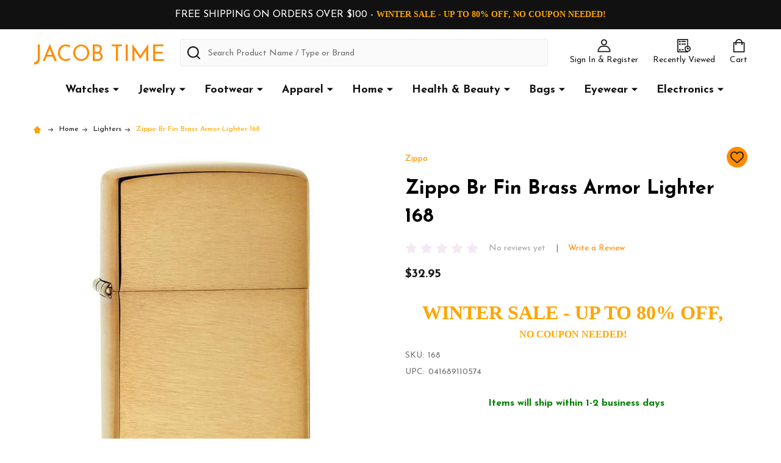

--- FILE ---
content_type: text/html; charset=utf-8
request_url: https://www.google.com/recaptcha/api2/anchor?ar=1&k=6LeREyMgAAAAAKBUVM-SXaTeCs8MP-D9b7waqOHY&co=aHR0cHM6Ly93d3cuamFjb2J0aW1lLmNvbTo0NDM.&hl=en&v=PoyoqOPhxBO7pBk68S4YbpHZ&size=normal&anchor-ms=20000&execute-ms=30000&cb=u578m9sri9vt
body_size: 49263
content:
<!DOCTYPE HTML><html dir="ltr" lang="en"><head><meta http-equiv="Content-Type" content="text/html; charset=UTF-8">
<meta http-equiv="X-UA-Compatible" content="IE=edge">
<title>reCAPTCHA</title>
<style type="text/css">
/* cyrillic-ext */
@font-face {
  font-family: 'Roboto';
  font-style: normal;
  font-weight: 400;
  font-stretch: 100%;
  src: url(//fonts.gstatic.com/s/roboto/v48/KFO7CnqEu92Fr1ME7kSn66aGLdTylUAMa3GUBHMdazTgWw.woff2) format('woff2');
  unicode-range: U+0460-052F, U+1C80-1C8A, U+20B4, U+2DE0-2DFF, U+A640-A69F, U+FE2E-FE2F;
}
/* cyrillic */
@font-face {
  font-family: 'Roboto';
  font-style: normal;
  font-weight: 400;
  font-stretch: 100%;
  src: url(//fonts.gstatic.com/s/roboto/v48/KFO7CnqEu92Fr1ME7kSn66aGLdTylUAMa3iUBHMdazTgWw.woff2) format('woff2');
  unicode-range: U+0301, U+0400-045F, U+0490-0491, U+04B0-04B1, U+2116;
}
/* greek-ext */
@font-face {
  font-family: 'Roboto';
  font-style: normal;
  font-weight: 400;
  font-stretch: 100%;
  src: url(//fonts.gstatic.com/s/roboto/v48/KFO7CnqEu92Fr1ME7kSn66aGLdTylUAMa3CUBHMdazTgWw.woff2) format('woff2');
  unicode-range: U+1F00-1FFF;
}
/* greek */
@font-face {
  font-family: 'Roboto';
  font-style: normal;
  font-weight: 400;
  font-stretch: 100%;
  src: url(//fonts.gstatic.com/s/roboto/v48/KFO7CnqEu92Fr1ME7kSn66aGLdTylUAMa3-UBHMdazTgWw.woff2) format('woff2');
  unicode-range: U+0370-0377, U+037A-037F, U+0384-038A, U+038C, U+038E-03A1, U+03A3-03FF;
}
/* math */
@font-face {
  font-family: 'Roboto';
  font-style: normal;
  font-weight: 400;
  font-stretch: 100%;
  src: url(//fonts.gstatic.com/s/roboto/v48/KFO7CnqEu92Fr1ME7kSn66aGLdTylUAMawCUBHMdazTgWw.woff2) format('woff2');
  unicode-range: U+0302-0303, U+0305, U+0307-0308, U+0310, U+0312, U+0315, U+031A, U+0326-0327, U+032C, U+032F-0330, U+0332-0333, U+0338, U+033A, U+0346, U+034D, U+0391-03A1, U+03A3-03A9, U+03B1-03C9, U+03D1, U+03D5-03D6, U+03F0-03F1, U+03F4-03F5, U+2016-2017, U+2034-2038, U+203C, U+2040, U+2043, U+2047, U+2050, U+2057, U+205F, U+2070-2071, U+2074-208E, U+2090-209C, U+20D0-20DC, U+20E1, U+20E5-20EF, U+2100-2112, U+2114-2115, U+2117-2121, U+2123-214F, U+2190, U+2192, U+2194-21AE, U+21B0-21E5, U+21F1-21F2, U+21F4-2211, U+2213-2214, U+2216-22FF, U+2308-230B, U+2310, U+2319, U+231C-2321, U+2336-237A, U+237C, U+2395, U+239B-23B7, U+23D0, U+23DC-23E1, U+2474-2475, U+25AF, U+25B3, U+25B7, U+25BD, U+25C1, U+25CA, U+25CC, U+25FB, U+266D-266F, U+27C0-27FF, U+2900-2AFF, U+2B0E-2B11, U+2B30-2B4C, U+2BFE, U+3030, U+FF5B, U+FF5D, U+1D400-1D7FF, U+1EE00-1EEFF;
}
/* symbols */
@font-face {
  font-family: 'Roboto';
  font-style: normal;
  font-weight: 400;
  font-stretch: 100%;
  src: url(//fonts.gstatic.com/s/roboto/v48/KFO7CnqEu92Fr1ME7kSn66aGLdTylUAMaxKUBHMdazTgWw.woff2) format('woff2');
  unicode-range: U+0001-000C, U+000E-001F, U+007F-009F, U+20DD-20E0, U+20E2-20E4, U+2150-218F, U+2190, U+2192, U+2194-2199, U+21AF, U+21E6-21F0, U+21F3, U+2218-2219, U+2299, U+22C4-22C6, U+2300-243F, U+2440-244A, U+2460-24FF, U+25A0-27BF, U+2800-28FF, U+2921-2922, U+2981, U+29BF, U+29EB, U+2B00-2BFF, U+4DC0-4DFF, U+FFF9-FFFB, U+10140-1018E, U+10190-1019C, U+101A0, U+101D0-101FD, U+102E0-102FB, U+10E60-10E7E, U+1D2C0-1D2D3, U+1D2E0-1D37F, U+1F000-1F0FF, U+1F100-1F1AD, U+1F1E6-1F1FF, U+1F30D-1F30F, U+1F315, U+1F31C, U+1F31E, U+1F320-1F32C, U+1F336, U+1F378, U+1F37D, U+1F382, U+1F393-1F39F, U+1F3A7-1F3A8, U+1F3AC-1F3AF, U+1F3C2, U+1F3C4-1F3C6, U+1F3CA-1F3CE, U+1F3D4-1F3E0, U+1F3ED, U+1F3F1-1F3F3, U+1F3F5-1F3F7, U+1F408, U+1F415, U+1F41F, U+1F426, U+1F43F, U+1F441-1F442, U+1F444, U+1F446-1F449, U+1F44C-1F44E, U+1F453, U+1F46A, U+1F47D, U+1F4A3, U+1F4B0, U+1F4B3, U+1F4B9, U+1F4BB, U+1F4BF, U+1F4C8-1F4CB, U+1F4D6, U+1F4DA, U+1F4DF, U+1F4E3-1F4E6, U+1F4EA-1F4ED, U+1F4F7, U+1F4F9-1F4FB, U+1F4FD-1F4FE, U+1F503, U+1F507-1F50B, U+1F50D, U+1F512-1F513, U+1F53E-1F54A, U+1F54F-1F5FA, U+1F610, U+1F650-1F67F, U+1F687, U+1F68D, U+1F691, U+1F694, U+1F698, U+1F6AD, U+1F6B2, U+1F6B9-1F6BA, U+1F6BC, U+1F6C6-1F6CF, U+1F6D3-1F6D7, U+1F6E0-1F6EA, U+1F6F0-1F6F3, U+1F6F7-1F6FC, U+1F700-1F7FF, U+1F800-1F80B, U+1F810-1F847, U+1F850-1F859, U+1F860-1F887, U+1F890-1F8AD, U+1F8B0-1F8BB, U+1F8C0-1F8C1, U+1F900-1F90B, U+1F93B, U+1F946, U+1F984, U+1F996, U+1F9E9, U+1FA00-1FA6F, U+1FA70-1FA7C, U+1FA80-1FA89, U+1FA8F-1FAC6, U+1FACE-1FADC, U+1FADF-1FAE9, U+1FAF0-1FAF8, U+1FB00-1FBFF;
}
/* vietnamese */
@font-face {
  font-family: 'Roboto';
  font-style: normal;
  font-weight: 400;
  font-stretch: 100%;
  src: url(//fonts.gstatic.com/s/roboto/v48/KFO7CnqEu92Fr1ME7kSn66aGLdTylUAMa3OUBHMdazTgWw.woff2) format('woff2');
  unicode-range: U+0102-0103, U+0110-0111, U+0128-0129, U+0168-0169, U+01A0-01A1, U+01AF-01B0, U+0300-0301, U+0303-0304, U+0308-0309, U+0323, U+0329, U+1EA0-1EF9, U+20AB;
}
/* latin-ext */
@font-face {
  font-family: 'Roboto';
  font-style: normal;
  font-weight: 400;
  font-stretch: 100%;
  src: url(//fonts.gstatic.com/s/roboto/v48/KFO7CnqEu92Fr1ME7kSn66aGLdTylUAMa3KUBHMdazTgWw.woff2) format('woff2');
  unicode-range: U+0100-02BA, U+02BD-02C5, U+02C7-02CC, U+02CE-02D7, U+02DD-02FF, U+0304, U+0308, U+0329, U+1D00-1DBF, U+1E00-1E9F, U+1EF2-1EFF, U+2020, U+20A0-20AB, U+20AD-20C0, U+2113, U+2C60-2C7F, U+A720-A7FF;
}
/* latin */
@font-face {
  font-family: 'Roboto';
  font-style: normal;
  font-weight: 400;
  font-stretch: 100%;
  src: url(//fonts.gstatic.com/s/roboto/v48/KFO7CnqEu92Fr1ME7kSn66aGLdTylUAMa3yUBHMdazQ.woff2) format('woff2');
  unicode-range: U+0000-00FF, U+0131, U+0152-0153, U+02BB-02BC, U+02C6, U+02DA, U+02DC, U+0304, U+0308, U+0329, U+2000-206F, U+20AC, U+2122, U+2191, U+2193, U+2212, U+2215, U+FEFF, U+FFFD;
}
/* cyrillic-ext */
@font-face {
  font-family: 'Roboto';
  font-style: normal;
  font-weight: 500;
  font-stretch: 100%;
  src: url(//fonts.gstatic.com/s/roboto/v48/KFO7CnqEu92Fr1ME7kSn66aGLdTylUAMa3GUBHMdazTgWw.woff2) format('woff2');
  unicode-range: U+0460-052F, U+1C80-1C8A, U+20B4, U+2DE0-2DFF, U+A640-A69F, U+FE2E-FE2F;
}
/* cyrillic */
@font-face {
  font-family: 'Roboto';
  font-style: normal;
  font-weight: 500;
  font-stretch: 100%;
  src: url(//fonts.gstatic.com/s/roboto/v48/KFO7CnqEu92Fr1ME7kSn66aGLdTylUAMa3iUBHMdazTgWw.woff2) format('woff2');
  unicode-range: U+0301, U+0400-045F, U+0490-0491, U+04B0-04B1, U+2116;
}
/* greek-ext */
@font-face {
  font-family: 'Roboto';
  font-style: normal;
  font-weight: 500;
  font-stretch: 100%;
  src: url(//fonts.gstatic.com/s/roboto/v48/KFO7CnqEu92Fr1ME7kSn66aGLdTylUAMa3CUBHMdazTgWw.woff2) format('woff2');
  unicode-range: U+1F00-1FFF;
}
/* greek */
@font-face {
  font-family: 'Roboto';
  font-style: normal;
  font-weight: 500;
  font-stretch: 100%;
  src: url(//fonts.gstatic.com/s/roboto/v48/KFO7CnqEu92Fr1ME7kSn66aGLdTylUAMa3-UBHMdazTgWw.woff2) format('woff2');
  unicode-range: U+0370-0377, U+037A-037F, U+0384-038A, U+038C, U+038E-03A1, U+03A3-03FF;
}
/* math */
@font-face {
  font-family: 'Roboto';
  font-style: normal;
  font-weight: 500;
  font-stretch: 100%;
  src: url(//fonts.gstatic.com/s/roboto/v48/KFO7CnqEu92Fr1ME7kSn66aGLdTylUAMawCUBHMdazTgWw.woff2) format('woff2');
  unicode-range: U+0302-0303, U+0305, U+0307-0308, U+0310, U+0312, U+0315, U+031A, U+0326-0327, U+032C, U+032F-0330, U+0332-0333, U+0338, U+033A, U+0346, U+034D, U+0391-03A1, U+03A3-03A9, U+03B1-03C9, U+03D1, U+03D5-03D6, U+03F0-03F1, U+03F4-03F5, U+2016-2017, U+2034-2038, U+203C, U+2040, U+2043, U+2047, U+2050, U+2057, U+205F, U+2070-2071, U+2074-208E, U+2090-209C, U+20D0-20DC, U+20E1, U+20E5-20EF, U+2100-2112, U+2114-2115, U+2117-2121, U+2123-214F, U+2190, U+2192, U+2194-21AE, U+21B0-21E5, U+21F1-21F2, U+21F4-2211, U+2213-2214, U+2216-22FF, U+2308-230B, U+2310, U+2319, U+231C-2321, U+2336-237A, U+237C, U+2395, U+239B-23B7, U+23D0, U+23DC-23E1, U+2474-2475, U+25AF, U+25B3, U+25B7, U+25BD, U+25C1, U+25CA, U+25CC, U+25FB, U+266D-266F, U+27C0-27FF, U+2900-2AFF, U+2B0E-2B11, U+2B30-2B4C, U+2BFE, U+3030, U+FF5B, U+FF5D, U+1D400-1D7FF, U+1EE00-1EEFF;
}
/* symbols */
@font-face {
  font-family: 'Roboto';
  font-style: normal;
  font-weight: 500;
  font-stretch: 100%;
  src: url(//fonts.gstatic.com/s/roboto/v48/KFO7CnqEu92Fr1ME7kSn66aGLdTylUAMaxKUBHMdazTgWw.woff2) format('woff2');
  unicode-range: U+0001-000C, U+000E-001F, U+007F-009F, U+20DD-20E0, U+20E2-20E4, U+2150-218F, U+2190, U+2192, U+2194-2199, U+21AF, U+21E6-21F0, U+21F3, U+2218-2219, U+2299, U+22C4-22C6, U+2300-243F, U+2440-244A, U+2460-24FF, U+25A0-27BF, U+2800-28FF, U+2921-2922, U+2981, U+29BF, U+29EB, U+2B00-2BFF, U+4DC0-4DFF, U+FFF9-FFFB, U+10140-1018E, U+10190-1019C, U+101A0, U+101D0-101FD, U+102E0-102FB, U+10E60-10E7E, U+1D2C0-1D2D3, U+1D2E0-1D37F, U+1F000-1F0FF, U+1F100-1F1AD, U+1F1E6-1F1FF, U+1F30D-1F30F, U+1F315, U+1F31C, U+1F31E, U+1F320-1F32C, U+1F336, U+1F378, U+1F37D, U+1F382, U+1F393-1F39F, U+1F3A7-1F3A8, U+1F3AC-1F3AF, U+1F3C2, U+1F3C4-1F3C6, U+1F3CA-1F3CE, U+1F3D4-1F3E0, U+1F3ED, U+1F3F1-1F3F3, U+1F3F5-1F3F7, U+1F408, U+1F415, U+1F41F, U+1F426, U+1F43F, U+1F441-1F442, U+1F444, U+1F446-1F449, U+1F44C-1F44E, U+1F453, U+1F46A, U+1F47D, U+1F4A3, U+1F4B0, U+1F4B3, U+1F4B9, U+1F4BB, U+1F4BF, U+1F4C8-1F4CB, U+1F4D6, U+1F4DA, U+1F4DF, U+1F4E3-1F4E6, U+1F4EA-1F4ED, U+1F4F7, U+1F4F9-1F4FB, U+1F4FD-1F4FE, U+1F503, U+1F507-1F50B, U+1F50D, U+1F512-1F513, U+1F53E-1F54A, U+1F54F-1F5FA, U+1F610, U+1F650-1F67F, U+1F687, U+1F68D, U+1F691, U+1F694, U+1F698, U+1F6AD, U+1F6B2, U+1F6B9-1F6BA, U+1F6BC, U+1F6C6-1F6CF, U+1F6D3-1F6D7, U+1F6E0-1F6EA, U+1F6F0-1F6F3, U+1F6F7-1F6FC, U+1F700-1F7FF, U+1F800-1F80B, U+1F810-1F847, U+1F850-1F859, U+1F860-1F887, U+1F890-1F8AD, U+1F8B0-1F8BB, U+1F8C0-1F8C1, U+1F900-1F90B, U+1F93B, U+1F946, U+1F984, U+1F996, U+1F9E9, U+1FA00-1FA6F, U+1FA70-1FA7C, U+1FA80-1FA89, U+1FA8F-1FAC6, U+1FACE-1FADC, U+1FADF-1FAE9, U+1FAF0-1FAF8, U+1FB00-1FBFF;
}
/* vietnamese */
@font-face {
  font-family: 'Roboto';
  font-style: normal;
  font-weight: 500;
  font-stretch: 100%;
  src: url(//fonts.gstatic.com/s/roboto/v48/KFO7CnqEu92Fr1ME7kSn66aGLdTylUAMa3OUBHMdazTgWw.woff2) format('woff2');
  unicode-range: U+0102-0103, U+0110-0111, U+0128-0129, U+0168-0169, U+01A0-01A1, U+01AF-01B0, U+0300-0301, U+0303-0304, U+0308-0309, U+0323, U+0329, U+1EA0-1EF9, U+20AB;
}
/* latin-ext */
@font-face {
  font-family: 'Roboto';
  font-style: normal;
  font-weight: 500;
  font-stretch: 100%;
  src: url(//fonts.gstatic.com/s/roboto/v48/KFO7CnqEu92Fr1ME7kSn66aGLdTylUAMa3KUBHMdazTgWw.woff2) format('woff2');
  unicode-range: U+0100-02BA, U+02BD-02C5, U+02C7-02CC, U+02CE-02D7, U+02DD-02FF, U+0304, U+0308, U+0329, U+1D00-1DBF, U+1E00-1E9F, U+1EF2-1EFF, U+2020, U+20A0-20AB, U+20AD-20C0, U+2113, U+2C60-2C7F, U+A720-A7FF;
}
/* latin */
@font-face {
  font-family: 'Roboto';
  font-style: normal;
  font-weight: 500;
  font-stretch: 100%;
  src: url(//fonts.gstatic.com/s/roboto/v48/KFO7CnqEu92Fr1ME7kSn66aGLdTylUAMa3yUBHMdazQ.woff2) format('woff2');
  unicode-range: U+0000-00FF, U+0131, U+0152-0153, U+02BB-02BC, U+02C6, U+02DA, U+02DC, U+0304, U+0308, U+0329, U+2000-206F, U+20AC, U+2122, U+2191, U+2193, U+2212, U+2215, U+FEFF, U+FFFD;
}
/* cyrillic-ext */
@font-face {
  font-family: 'Roboto';
  font-style: normal;
  font-weight: 900;
  font-stretch: 100%;
  src: url(//fonts.gstatic.com/s/roboto/v48/KFO7CnqEu92Fr1ME7kSn66aGLdTylUAMa3GUBHMdazTgWw.woff2) format('woff2');
  unicode-range: U+0460-052F, U+1C80-1C8A, U+20B4, U+2DE0-2DFF, U+A640-A69F, U+FE2E-FE2F;
}
/* cyrillic */
@font-face {
  font-family: 'Roboto';
  font-style: normal;
  font-weight: 900;
  font-stretch: 100%;
  src: url(//fonts.gstatic.com/s/roboto/v48/KFO7CnqEu92Fr1ME7kSn66aGLdTylUAMa3iUBHMdazTgWw.woff2) format('woff2');
  unicode-range: U+0301, U+0400-045F, U+0490-0491, U+04B0-04B1, U+2116;
}
/* greek-ext */
@font-face {
  font-family: 'Roboto';
  font-style: normal;
  font-weight: 900;
  font-stretch: 100%;
  src: url(//fonts.gstatic.com/s/roboto/v48/KFO7CnqEu92Fr1ME7kSn66aGLdTylUAMa3CUBHMdazTgWw.woff2) format('woff2');
  unicode-range: U+1F00-1FFF;
}
/* greek */
@font-face {
  font-family: 'Roboto';
  font-style: normal;
  font-weight: 900;
  font-stretch: 100%;
  src: url(//fonts.gstatic.com/s/roboto/v48/KFO7CnqEu92Fr1ME7kSn66aGLdTylUAMa3-UBHMdazTgWw.woff2) format('woff2');
  unicode-range: U+0370-0377, U+037A-037F, U+0384-038A, U+038C, U+038E-03A1, U+03A3-03FF;
}
/* math */
@font-face {
  font-family: 'Roboto';
  font-style: normal;
  font-weight: 900;
  font-stretch: 100%;
  src: url(//fonts.gstatic.com/s/roboto/v48/KFO7CnqEu92Fr1ME7kSn66aGLdTylUAMawCUBHMdazTgWw.woff2) format('woff2');
  unicode-range: U+0302-0303, U+0305, U+0307-0308, U+0310, U+0312, U+0315, U+031A, U+0326-0327, U+032C, U+032F-0330, U+0332-0333, U+0338, U+033A, U+0346, U+034D, U+0391-03A1, U+03A3-03A9, U+03B1-03C9, U+03D1, U+03D5-03D6, U+03F0-03F1, U+03F4-03F5, U+2016-2017, U+2034-2038, U+203C, U+2040, U+2043, U+2047, U+2050, U+2057, U+205F, U+2070-2071, U+2074-208E, U+2090-209C, U+20D0-20DC, U+20E1, U+20E5-20EF, U+2100-2112, U+2114-2115, U+2117-2121, U+2123-214F, U+2190, U+2192, U+2194-21AE, U+21B0-21E5, U+21F1-21F2, U+21F4-2211, U+2213-2214, U+2216-22FF, U+2308-230B, U+2310, U+2319, U+231C-2321, U+2336-237A, U+237C, U+2395, U+239B-23B7, U+23D0, U+23DC-23E1, U+2474-2475, U+25AF, U+25B3, U+25B7, U+25BD, U+25C1, U+25CA, U+25CC, U+25FB, U+266D-266F, U+27C0-27FF, U+2900-2AFF, U+2B0E-2B11, U+2B30-2B4C, U+2BFE, U+3030, U+FF5B, U+FF5D, U+1D400-1D7FF, U+1EE00-1EEFF;
}
/* symbols */
@font-face {
  font-family: 'Roboto';
  font-style: normal;
  font-weight: 900;
  font-stretch: 100%;
  src: url(//fonts.gstatic.com/s/roboto/v48/KFO7CnqEu92Fr1ME7kSn66aGLdTylUAMaxKUBHMdazTgWw.woff2) format('woff2');
  unicode-range: U+0001-000C, U+000E-001F, U+007F-009F, U+20DD-20E0, U+20E2-20E4, U+2150-218F, U+2190, U+2192, U+2194-2199, U+21AF, U+21E6-21F0, U+21F3, U+2218-2219, U+2299, U+22C4-22C6, U+2300-243F, U+2440-244A, U+2460-24FF, U+25A0-27BF, U+2800-28FF, U+2921-2922, U+2981, U+29BF, U+29EB, U+2B00-2BFF, U+4DC0-4DFF, U+FFF9-FFFB, U+10140-1018E, U+10190-1019C, U+101A0, U+101D0-101FD, U+102E0-102FB, U+10E60-10E7E, U+1D2C0-1D2D3, U+1D2E0-1D37F, U+1F000-1F0FF, U+1F100-1F1AD, U+1F1E6-1F1FF, U+1F30D-1F30F, U+1F315, U+1F31C, U+1F31E, U+1F320-1F32C, U+1F336, U+1F378, U+1F37D, U+1F382, U+1F393-1F39F, U+1F3A7-1F3A8, U+1F3AC-1F3AF, U+1F3C2, U+1F3C4-1F3C6, U+1F3CA-1F3CE, U+1F3D4-1F3E0, U+1F3ED, U+1F3F1-1F3F3, U+1F3F5-1F3F7, U+1F408, U+1F415, U+1F41F, U+1F426, U+1F43F, U+1F441-1F442, U+1F444, U+1F446-1F449, U+1F44C-1F44E, U+1F453, U+1F46A, U+1F47D, U+1F4A3, U+1F4B0, U+1F4B3, U+1F4B9, U+1F4BB, U+1F4BF, U+1F4C8-1F4CB, U+1F4D6, U+1F4DA, U+1F4DF, U+1F4E3-1F4E6, U+1F4EA-1F4ED, U+1F4F7, U+1F4F9-1F4FB, U+1F4FD-1F4FE, U+1F503, U+1F507-1F50B, U+1F50D, U+1F512-1F513, U+1F53E-1F54A, U+1F54F-1F5FA, U+1F610, U+1F650-1F67F, U+1F687, U+1F68D, U+1F691, U+1F694, U+1F698, U+1F6AD, U+1F6B2, U+1F6B9-1F6BA, U+1F6BC, U+1F6C6-1F6CF, U+1F6D3-1F6D7, U+1F6E0-1F6EA, U+1F6F0-1F6F3, U+1F6F7-1F6FC, U+1F700-1F7FF, U+1F800-1F80B, U+1F810-1F847, U+1F850-1F859, U+1F860-1F887, U+1F890-1F8AD, U+1F8B0-1F8BB, U+1F8C0-1F8C1, U+1F900-1F90B, U+1F93B, U+1F946, U+1F984, U+1F996, U+1F9E9, U+1FA00-1FA6F, U+1FA70-1FA7C, U+1FA80-1FA89, U+1FA8F-1FAC6, U+1FACE-1FADC, U+1FADF-1FAE9, U+1FAF0-1FAF8, U+1FB00-1FBFF;
}
/* vietnamese */
@font-face {
  font-family: 'Roboto';
  font-style: normal;
  font-weight: 900;
  font-stretch: 100%;
  src: url(//fonts.gstatic.com/s/roboto/v48/KFO7CnqEu92Fr1ME7kSn66aGLdTylUAMa3OUBHMdazTgWw.woff2) format('woff2');
  unicode-range: U+0102-0103, U+0110-0111, U+0128-0129, U+0168-0169, U+01A0-01A1, U+01AF-01B0, U+0300-0301, U+0303-0304, U+0308-0309, U+0323, U+0329, U+1EA0-1EF9, U+20AB;
}
/* latin-ext */
@font-face {
  font-family: 'Roboto';
  font-style: normal;
  font-weight: 900;
  font-stretch: 100%;
  src: url(//fonts.gstatic.com/s/roboto/v48/KFO7CnqEu92Fr1ME7kSn66aGLdTylUAMa3KUBHMdazTgWw.woff2) format('woff2');
  unicode-range: U+0100-02BA, U+02BD-02C5, U+02C7-02CC, U+02CE-02D7, U+02DD-02FF, U+0304, U+0308, U+0329, U+1D00-1DBF, U+1E00-1E9F, U+1EF2-1EFF, U+2020, U+20A0-20AB, U+20AD-20C0, U+2113, U+2C60-2C7F, U+A720-A7FF;
}
/* latin */
@font-face {
  font-family: 'Roboto';
  font-style: normal;
  font-weight: 900;
  font-stretch: 100%;
  src: url(//fonts.gstatic.com/s/roboto/v48/KFO7CnqEu92Fr1ME7kSn66aGLdTylUAMa3yUBHMdazQ.woff2) format('woff2');
  unicode-range: U+0000-00FF, U+0131, U+0152-0153, U+02BB-02BC, U+02C6, U+02DA, U+02DC, U+0304, U+0308, U+0329, U+2000-206F, U+20AC, U+2122, U+2191, U+2193, U+2212, U+2215, U+FEFF, U+FFFD;
}

</style>
<link rel="stylesheet" type="text/css" href="https://www.gstatic.com/recaptcha/releases/PoyoqOPhxBO7pBk68S4YbpHZ/styles__ltr.css">
<script nonce="schEUMckrLuBHQWSp68WwA" type="text/javascript">window['__recaptcha_api'] = 'https://www.google.com/recaptcha/api2/';</script>
<script type="text/javascript" src="https://www.gstatic.com/recaptcha/releases/PoyoqOPhxBO7pBk68S4YbpHZ/recaptcha__en.js" nonce="schEUMckrLuBHQWSp68WwA">
      
    </script></head>
<body><div id="rc-anchor-alert" class="rc-anchor-alert"></div>
<input type="hidden" id="recaptcha-token" value="[base64]">
<script type="text/javascript" nonce="schEUMckrLuBHQWSp68WwA">
      recaptcha.anchor.Main.init("[\x22ainput\x22,[\x22bgdata\x22,\x22\x22,\[base64]/[base64]/[base64]/ZyhXLGgpOnEoW04sMjEsbF0sVywwKSxoKSxmYWxzZSxmYWxzZSl9Y2F0Y2goayl7RygzNTgsVyk/[base64]/[base64]/[base64]/[base64]/[base64]/[base64]/[base64]/bmV3IEJbT10oRFswXSk6dz09Mj9uZXcgQltPXShEWzBdLERbMV0pOnc9PTM/bmV3IEJbT10oRFswXSxEWzFdLERbMl0pOnc9PTQ/[base64]/[base64]/[base64]/[base64]/[base64]\\u003d\x22,\[base64]\\u003d\\u003d\x22,\x22YcK5wow7S8Kpw5ArwqHCoR0VwpNQw4nDgB3DvDshI8OKFMOEbTdzwoM/XMKYHMOodxp7OXDDvQ3Du1rCgx/[base64]/Cv8KELMKgLcOwLwZDwrtwW8OcAG8XwoLDjQLDumZ3wqpuCATDisKXHFF/DDrDt8OWwpceG8KWw5/CjMOvw5zDgxcFRm3CssKIwqLDkVYxwpPDrsOkwoo3wqvDusK/wqbCo8K/cS4+woPCokHDtmgswrvCicKjwogvIsKqw7NMLcKLwq0cPsKKwpTCtcKifcOQBcKgw7fCuVrDr8K7w6Q3acO3JMKvcsOKw7fCvcOdL8OWcwbDhCo8w7B5w7zDuMO1M8OcAMOtB8O+D38/SxPCuSbClcKFCRZQw7chw7zDsVNzPSbCrhVOQsObIcOYw4fDusOBwq3CgBTCgUrDhE9+w7zCkjfCoMODwpPDggvDl8KBwodWw4Bbw70Ow6UOKSvCugnDpXcZw5/Cmy5iP8OcwrUbwqp5BsK0w7LCjMOGLcKjwqjDti7ChCTCkiDDosKjJQcgwrl/SEYewrDDgnQBFiXCjcKbH8KwK1HDssO4Y8OtXMKIXUXDsgjCiMOjaXcSfsOeVsKPwqnDv1HDrXUTwozDoMOHc8Odw6nCn1fDnMONw7vDoMKVGsOuwqXDmjBVw6RMPcKzw4fDjVNybUrDlhtDw5TCqsK4csOWw6jDg8KeK8KQw6R/X8OFcMK0AMKPCmIAwq15wr9rwrBMwpfDqWpSwrhvdX7CinY9wp7DlMOuBxwRQ29pVzTDsMOgwr3DtiBow6cFOwp9P0Riwr0ab0ImGlMVBF3Cmi5Nw4/[base64]/DinEgw6J0IyvCiMK3KCMxwoUaY8KFZ8OIwrvDm8KrYk14wpM0wpglTcOUw5QbO8KXw719UsKSwp0ab8OjwrklOMKyEsODKsKPLcO/[base64]/WsKowqs6w7fDgsOGbQ/DkQTDgzDCnsOlISPCpsOtwrXDkEzDncO0wqTDt0hew6TCrsKlDCN4wqw5w5gPHgnDhVJMH8OUwrtiwqHDri5vwoF5c8OICsKFwoDCksKDwpDCiG0Ewo5Jwr3CksOawpLDtEfDjcK/BsO3wqnCoC8SNk0lIzjCisKlw5taw4FCw7EKM8KHKsKFwojDvinCowYSwq94FX7Dh8K7wolFa3onfsKTw44ZJMO7FWE+w7g6wrAiDR3DgMKSw4rCv8OAbwkAw73DjcKLwpHDmQrDjkjDkXHDrsOJwpcHw4dlw4/[base64]/SnfDgltKwqbDrgkiw73CtV3Ck3FiVH9WX8OWE3lqdl3Di1jCncOAwozCmsOeJm/Cm2PCrzsEfRLDncOqwqZTw7lPwpBcwopMQjPCplvDtMOxd8OdA8KzQwMLwrLCiEwkw7LCgU/CpsOub8OoTxbCpsOnwpzDqMOIw4oFw4fCpMOcwp/CnVZZwppdG1fCkMK1w6TCv8K6dSE7FQo0wowNVsKmwpxEDMOzwrrDg8OtwpTDvsKBw6N/w67DiMO2w4x/[base64]/CshzCg8Kiw73Dt8KXworDhRsTwpLCmVIowq3DtcK0T8ORw63DpsKHbUzDrsKwE8KcAsK4w7hDCsOHbhvDj8KFNh7DncOiwoHDo8OZLcO9w4XClHvCvMO8RcKowqgPDQXDucOuM8Ovwo5VwoxBw4kzFMKpc0xswohew6oeNsKWwp3DgXQqf8OtYgJAwp/DtcOmwr9Cw78Hw6ZuwoDDlcO4EsO1VsKmw7Nvwr/CilDCpcOzKElySMOtNcK/Q2lLWUHCtMOYGMKIwqA2fcK8wpphwr18wpNoecKlw7TCoMOrwoo2JcKsTMOUcAnDvcK4w5DDhcK0wr3CikpvPsKcwpfCsEgXw4LDl8OOEsO7w6XCmsOKF39Iw4/CrzYOwqbDk8KjenlIX8OWYAXDk8OTwrzDuQcHEsKXBHjDvMKdSg85ZsOeTXFRw47Cumcpw7p2LjfDs8Kawq7DmcOlw73CpMOrNsOnwpLCvcK4dsKMw6fDrcOdw6bDtlw1ZMOkwqDDl8KWw7QIIGc3TMKJwp7DjR5Swrdaw4TDrRZiwoHDoj/CqMKLw6PCiMOhw43CvMKrRsOlLsKHXsOiw7hzwrFEwrVpwqLCqcO6wpQ1Y8KWHkvCvSHDjwLCq8Kyw4TCoWfClMOyRRtqJzzCmz/CkcOrJ8KSHCDCo8KaWC4FVsO4TXTCksKwPsOVw6N6S0E3wqPDtMKOwr3Dvh0RwoXDqMKTBMKFIcOoeBjDpylPdyDDnEXCtQPDvAdPwrEvEcOgw4B+A8OyMMKGIsOCw6dRNjvCpMK4w7RxYcO9wq9CworCjAVww5jDkwpOe2F3EAbCqcKbw49hwqvDhsOLw6Rbw5/Djxc0w7MBEcKGacOSNsKgwozCisKuMjbCs0AJwqQ5wp08wrhBw40ZG8O/w4jDjBAqCMOKH0fCrsKscXjCqnZMYRPDgDXDmhvCrMK8wo0/wplOG1TDvGQLw7nDncOcw7o2fsOrQgHDsxjDgcOnwp5AccONwr1RWcOuwpvCgcKvw77CoMKCwo1Iw7o3WcORw49VwoTCjjRgJMOQw4bCuQtUwpXCp8O3Nghaw6BUwqLCkcKmwow3A8KLwqk6wo7DqMOWFsK0QcOxw4w9UATCg8OYw5p/BTfDhGjCiQ1Pw4fDvQwWwqfCpcOBDcKeJgUXwqTDocKNLxTDg8KOeDjDvU/Dpm/[base64]/[base64]/[base64]/Cqh/CvG1swo4gKcKVbsK1woFTb8OGCmszwoLCnsKjWsOQwo3DiGVSMcKYw4zCv8KtRRLDgMKpRcKaw5XCj8KvIsO0CcKBwr7CgS4Kw5AhwqbDkDhseMKkZA9Hw5nCsg/Ch8OHeMOYQ8O9w7vDgsOKRsKHwq/Dm8OBwqNmVGFWwovCucKlw4ptc8O4SsKzwohVWMKpwqVIw4bCvsOyW8O5w7TDqMKzIFXDqCXCpsKiw4jCr8KlQHViCMO9BcOWwqACw5cNLXBnOhYvw6/[base64]/[base64]/DkcKVW8Ogw7fDgcKrw4DDvEfDq3dFw7JWDsKkwprCkMK8T8Kww5jDvMOdJh42w6LDscOdVcKMfsKMwqlTb8OiBMK8w7xsVMKoeh5RwoLCisOvBh9oCcKhwqjDgxEUeSjCmcOtNcOnblYGe0bDjsKVBxEERmw3LMKTX0bDiMOAdMOCAsKZw6LDm8OGZRbCv31jw7/Dl8Okwo7CpsOyfiDDv3DDjsOswrc/clzCocKtw7LCn8KBX8Kuwp8vTlvDu1BVAz/DhsOaVT7DpUDClioBwqR/cGjCtHIBworDswUCwqTCgcOnw7jDkw3DhMKLwpYZwoLCkMOewpUmw5NCwozDgSvCmsOJGkgWUcK6AQ0fRcOiwq/CisOXw5PCpMODw7PDgMKmDGvDocOYw5TDs8OgMRA1woNAawB7GMKcEMOqHMOywpESw4U4RjJVw7rDi3N/wpMLw4HCsgxfwrvCpMO0woDCgCIaQCpFLyvCmcOxUR0dwoQhDsKWw7caCsOnNsOHw57DgAvCpMOJw4vCrl9HwrrDilrDjcO/XsO1w6vCtBU6w5xZHMKcw6tZAknCr0hEaMODwrTDtsOVw7fDtgF6woM+JDHCuj7CtWvDvcOHbBoAwqTDkcO5w4TDg8KawonCrcOSAAjCqcKSw6TDtV4lw6TCkTvDu8OqY8K/wpbDlMKxXx/[base64]/Do8KCKTwiGQbDu8ORwpl0w7LDlMOLw5LCn8OJw7/CjCPCk2cZIXUWw5LCi8KmVhbCnsK7w5Z6w53DgsKYwoXCgMORwqvCpcK2wozDuMKEScOqMMKGwo7CgyRYw5LCsHY7XsKCVTMgQsOSw7l+wqwWw6HDosOBEm5YwrlxWMObwqsBw4rCv1PDnk/Cq1FjwrTDmXxkw4xDNU/Ck2XDtcOhJ8O0TylwZsKQeMOoE2bDgCrCisKMUz/DtcO+wobCrRUHWMK8bMOtw65zasOXw7HCjz4/[base64]/CqVPChCHCicK6NcOiw6VdJcOcRR0UK8Orw67DvcKCw5xKSXzDl8OwwqrClVjDoyXCkUc0McOUW8O4wq3DosKXwr/[base64]/[base64]/[base64]/DqgvCph7ClinDsMKOP8OWLVdNIB58dcKnOsO2MsO9GU5Cw7/CknbCusOmWMKww4rCoMO9w6U/aMKiwq3ClR7ChsK3wq3Cvyd9wrd0w5bCpMOiwqzCmG3CiD19wpvDvsKGw7Zew4bDqBkPw6PCpVBlZcOkKsOfwpRLwqhTwo3CqsOIIVpUwqlWwqjCgWvDnlvCt1zDnGYNwpl/acKsQUrDqiE2VVQxQcKEwrzCmU5rw4PDkMOAw5PDjnhGOF4Ew7HDr0bCgHYhHQJGQ8KcwrUresO1wrrDpwQLPsO4wrTCo8KqQMOQGsKXwrpvQcOXKTEcc8Oqw7jCp8KLwo5kw4dPWl3Cv3/DkMKPw6nCs8OOLAJYZFsaD2HDmVDCqhPDlhBWwqTCjnzCsiTDj8OFwoEywoFdOT5eZMOjw5fDoj01wqfCngV7wrLCgW0Gw74Iw51Sw44Awr3ClMOCIcOhwptBZHNEw6jDg2bCgsKUQGxaw5bCkTwCN8K+DBwnXjRAI8OWwrjDkcKDfMKcwqvCmR/Dnl/CoyYywo3DryPDjRLDlsOQcHgmwpXDogbDtQXCrsOoaQkrPMKbw7ZTITfCg8KxwpLCr8KHdcONwrQvYCciXXHCriLCgcK5TMKBVj/[base64]/[base64]/wpHCpSbDiRPDjSsNNsOsw4xAwoMUMcOgw5HCpMK1SG7CujFxLBnCusOWbcKbw5zDmUHCj1UlZcO8w4xtw69MEyoiw5TCnMKQZcOVc8K/wp1swqTDpGPCkcKFJirDsh3CicOlw51JAiXDkW9+wr8Tw4kiMV7DisOHw7RHBmnCnMKHYBnDm144wo/[base64]/Fj1fw7tXR3vDl8KCRsK2wq3DpQrCiMKGwpnDh8OTwpHDu3zCtsKkSg3DhMKDwqTDpcKbw7XDvcOsBQnCgWvDvMOJw4rCl8OqQMKTw5jDskQNfSQYXcObXEx8GMO9GsO1AkJ/woTCi8OeXMKIQkR6w4HDrk0ew54+CMKcw5nCvWM+wroUUMKvw7nCr8O/w67ClsOVIsKFUxRkMjbDnsOfw78Vwp1PEkQxw4LDgGbDgcKOw4DDs8OywrbClsOYwrUVWMKcBR7Ct1DDusOGwoh5OcKXHUvCtg/DqsOXw6DDtsK7R33Cp8OTFWfCgn0QHsOswqPDoMKpw7YxIFV3UVTCjsKgw44jQMOfJE/DtMKLYEDCicOZw6V7QsKDLcOxZcKIJsK5wpJtwrbCoQ45wq1iw5/DvxYZwqrCuHtAw7nCs1YdKsORwrBZw6PDslzCgU0/[base64]/DjcKdwqPDki8OZyfCm8OOaMKAwqJ9wprCoWhnHMOHMsKuR1LCgFYaDWLDqg/DkMO8woEVO8KYcsKYw6s+NMK5J8Odw4HCskTCj8Opw7EwY8OpaDgzJ8Obw5bCt8O5w6fCmlJQw6hHwpnCgyIibjdhw6XCtw7DvV88RDooNDY5w57DrABaSw0JcMKYw5p/w7rDj8OiXcOmw6FGPcKrH8K/[base64]/w6/[base64]/DkSETSw1rwo5RVsORNsKmwrjChDHCk0jCrsKdTsOiOARXay0Jw6fCvsKZw4fCi3hteyLDrh4aLMOGUR5uIzzDikHDjxENwq02wqsufMOtwqtqw5MEwrhua8Oee0QbIyLCjnrClzM9eSFnUwDCucKZw6owworDq8KQw5J8wofCqsKPYglVw7/CnxbCuy81ecO7IcKPw4HCiMOTwqTCvMOuCXDDhcO9ZirDuBR0XkVmwoFOwowdw4nCi8K7wqjCvMKvwrY+TnbDkRkIw6PChsOjaidEw6x3w5oEw5fCusKIw7DDs8OSbx4UwqgXwodPfkjChcKvw7VvwoR9wrB+VQDCs8KHKip7EA/Cs8OEMMK5wrXCk8OodMKfwpEXAsO7w78hwrnCnMOrUDhiw74mw59yw6INwqHDpMK2acKUwrYmdSLCskk/[base64]/[base64]/GMK2MEzDq8OWGAYRYsKOA39Gw6ZgdsK0XxXCicOWwqrCiUBzYsKZQw0AwqESw7nCr8OWE8K9c8OVw6MGwq/[base64]/DsnQAw5TDgMO6w5rDhWNIw7bDlsKFAcKpchZbTybDp2UuacKxwq3Dk2UeDx9ZdQHCrUrDjgQLwppBKh/DomXDrmADZ8O6w5HCmzLChsOiailww71mXn1qw7bDjsKkw4ILwphDw5tjwqTDlTc+anzCvUghZMKcGMK4w6LDjTzCky/CpiQmYMK3wqN1OBjClMOFw4HCuhfCk8O2w6vCi0U3LjzDlhDDtsKrwqFSw6nCjm4rwpjCv1APw6rDrmYJbsK1a8KkOsKYwrxZw5nCusOMPlrDhxTDtArCoB/DkU7DmnXCiyzCvMK3QsKhOcKbGMKTW1vCjiFJwqjCl3ADEHgyai/DtmXCkj/CrsK8el9wwpR3wq1Bw7PDpcOaZ0kawq/[base64]/CmFrDscOFwonDmsOsecKvw6vCscKWwqB4NsK9dsOhw7cDw6Bww4JDwpRVwqXDl8Odw7PDuUR6YcKRK8Kyw41QwpXCg8K+w5MCQSNDw6nDuUdrG1nCqU0/[base64]/w5HDqV/Di8KUw5kWwotIwqlXVsO7w5BMwoPCnDxoIkHCo8O7w74bPjA1w4fCvU/[base64]/CgMO5w7piV8OBUcOmw5dIw4DChxvDgsOPw5rDgsKOwq4HQ8K/w78lWsOdwrLDksKswr1aKMKXw7Vxwr/CmzHCvsK5wpBXGsK6UWR8w4nDhMKhX8KyQmo2IMOIw7gYecK6cMKYw7ERKjImfMO6BcK1wo99EcOvDcOSw6wSw7nDoRbDkMOnw63Ci3LDmMOfFwfCjsK8CMKMNMO0w5LDnS4jMcOzwrTDrcKPCcOOwo0Kw7vCuTE5woI/T8Kjw47CvMOrQsORal7CnX0wfT4sZTTCnV7Cp8OpYRAzwoHDjVxfwpvDtMOMw5PCgsOyHmjCiy/DoSjDlHdtFMOqdiMHwqbDj8OkUsOARmsoasO+w4ocw7bCmMOafsKkKkfDrBDDvMKfbMO8XsKuw4gRwqPCsRkwGcKbw7w8w5pnwqobwoEOw5obwq3Dk8KaWnTDlGV/[base64]/DhCpIwo9owr/DjywLw6w4GsKtdn4dGcOVw6AXwrMDRFUUJsOiw5I2dsKCfMKWY8O1ZS3Cs8Oww4FmwrbDssOzw6zDpcO8ZD/CncKdK8O6I8KRJyDDkSPDj8K/w63DqMOewphAwrDCocO1w5/[base64]/ClcO0eTDCol3Dt8K6C8OdJSN2EXjDo11vwpTCssKYw4DCi8Oqwr7Dm2TCp2jDqCnDrw/[base64]/Vgkjw7bCh8K1SMKDLh0xwrgxR8OqwqEvBsO2EcKbwrVVwr/DtyIXD8OvZMKJN0vDqMO/WMOYw4LChCU5C1tcKkcuPC0zw4HDlD9MTcOJw5HDjcOXw47DrsKJWMOswpjDp8O3w53DszxzecOlNybDoMO5w60kw7jDkMOtOMKERxvDuA7CgXJbw6PCjsOAw4dLMV8jMsOcFm/[base64]/Dr8K2woJlw6zDu8KXTGfDpsK1aQfDh1Q4wqYKZMOzelJKw7Mbwowjw6vDjmzCtVBvwr/DhMK+w7oVQMOkwrTDiMOEwr/DuVzCpSxXSTDCiMOdYj8awpB3wrRew5nDiQh5OMK7RFQneAzCusK1w63Dgm9yw4xxaV1/MDJFwoZUTCgQw456w44IQSxJwpnDpsKCw43Dm8KBwqVkS8O2wqnDh8OEFTvDrwTCo8OGMcKXX8Oxw5HDo8KedDlCVHHCnXEgMsO6KsKvR1B6DkEvw6lpwp/[base64]/Ds8Kqw6RqRMK9UsOTw5MkwoHCm1nClMKEwoXColjDrV9XDRbCs8K0w7cUwozDoWnClcOxU8KaFsO8w4jDlMOiw4JdwrbCsinCiMKww5bCtkLCp8O3AMOSHsONRjbCosOdWcKcKTZNw7NBw6TCg3bDksOHw6Z4wr0Jb0V1w6/CuMO5w6/DjcKpwpjDkMKEw7Q0wodJJsKuZcOjw4jCn8KWw5bDlcKMwrQtw7/DoihMf3QlQcK0wqc3w4DCl1/[base64]/[base64]/DucONd8OuAzjDm8OtccOGfMKPw5fDjMKpGj54LsO3w7zCm1jCtWZIwrYxTsO4wq3CqMOqWS4abMOHw4jDr2gOdsO3w6TCu3/DsMOiwpRdPnUBwpPDsGzCrsOjw4M6wobDmcKXworCimRBfU7CtsOKNMOAwrrDs8K9w6EUw47CscKWE3PDmcKLWkXCgsKfXivCqQ/CrcODfyrCmyPDhsKow6VbIMKtYsKYNcKkLSbDssOYZ8OjFMONYcKBwrLDl8KNCRFXw6fCq8OKFWrCmMOfX8KOeMOpw7JGwrR4IcKEw4HDg8OWTMONDTPCvk/ClsOtwpU4w5xHw71JwpzCvXjCqjbCsCHCg23DssOXXcKKw7vCiMOnw77Dg8Olw53Cjko8AMK7JU/DoSgPw7TCinB/[base64]/[base64]/wrHCksK0wq8xH8Ojw59tWsK5Fx/[base64]/ClFlLw6oeVcOowrvDnzPCg8KLwrxyw7zDvTgUwpofw53Dkj3Dp17DjcKBw6HCoSHDiMKPwqnCjcOawqY1wrDDtV0UcBFQwq9sJMO9PcK7b8OQwoRBDSfCmyPCqC/DicKSd3LCtMOqw7vCmnw1wr7CqcO2BHbDh0ZHU8KIYQLDnUA+NnxiBsOpCUQ/[base64]/Dh8KnSMORw5TDulhNwpURw7DDoMK0Q0hYwp3Dr2Y9w7HDsV/CiEIMYE3CjcKAw5jCsDFtw7bDmcKqJFhnw5rDhjENwpDCoFUgw5HChMKOL8K1w4xIwpMLecO1MjnDmMK/ecOeTwDDmCxmIW1pOn7DhGpbBHrDjMKYA04Rw7ZBwrUpMlAuPsOPwqjCqm/CmcOjRwLCocO1IF9Iw4hqwrZ0eMKOQcOHw60BwqXCv8OAw6IhwqUXwpQxNX/DtkjDvMOUIm1ZwqPCpQzDncOAwqIdD8KWwpfCqH4rJcKFIFXCsMOuU8OPw5gZw7drw6NTw4IcNMOQQD0nwqdBw6vCj8OuRVozw4XCmEgWEcK/w53CjsOgw7ASan7ChcKyScKmHDnDqzDDvm/[base64]/CtHFaw4zDv8KTRAE2GsOXworComHCrS9iwrrDk2x/e8K8A0rCoCbCnsKEN8OLJS7CnsK7dMKYHcKow5/DrhM8BxnDuEY0wqAgwqrDrMKXWMK+FsKVbsOPw5/DjcOTwrJaw64tw5/DiG3CjzoqZFVLw70Nw5XCuzl+FEwIU2VKwpEoUVRrEcOFwq/DmCXCjiggO8OEw4JQw7cLwovDpMOGw5UwEnPDjMKbVknDl2sRwp4UwozCpcK9ccKfw4t1wpzCg29hJ8O7w6jDiGHDsxrDgMOYw7tOwq5iCX5HwoXDi8Kww7zDrDJfw5HDg8K/w7BcGmlUwq/CpTXCkyY4w7XDhF/DrTRUwpfCnynCqTwvw7vCjmzCgMOMIcObYMKUwpHCswfCisOZAcOUdCkSw6nDuXfDnsKewrDDkMOeUMOdw5PCvEtAOMOAw4/CvsK7DsKKwr7CocKYF8KGwpwnw55TN247YMO0AsKtwrVPwps2wrBfSWdtfnvCgDzDh8KpwpYbw7APwqbDgFBcLlvCilwJEcOHEHFGccKEHcKUwo3CtcOlwqbDm34MasO9wonDo8OPTQ3CgRojwpzDtcO4Q8KVGWISw7DDnj8SdCo/w7YPwocuMcObEMKYHWfDmcKeUCPDu8KIXi3DkMOsInlNMhpRd8KiwpBRCFVuw5dcKDnDlnMRH3p2bWNLJRzDgsOwwpzCqcO7X8O+AnPCmDvCiMKfWcO7w6fDiCwkCDUhw4/Dr8OETWfDv8Kbwplue8Obw6MDwq7Ckg/Dj8OMZw5qcSl4YcKxBicuwozClnrCtX7CrjXCiMKyw5TCm1MSCkk9wrzDoxJ3wqZGw6k2NMOAFS7Ds8KTU8OUwpZFMsOMw4XCusO1eB3CvMOawoZ3w4LDvsOjUgt3KcKuwrfDt8KOwrs5NlxWFSoywqLCt8KowqDDhcKzTsOgDcOjwoPCg8OZTHVdwpRDw6FIf0tTwr/CiA/[base64]/ZSfDjcKOIQoTw5bDolfDsMOFwpPDhMKCw5Mlw5fDqMORYyHDnHzDl24uwoM0wpLCvGlNwp3CvmjDiS9Cw43Ciy0/EcKOwozCvz3CgTdgwoUJw67CmMKswpxvFXVRIcKXAMKcJMO8wrtDw6/CusKtw4deIjocDcK/[base64]/w4c5L8OmJH/Dg8K3w6VEw6PCk8OHAsKSwpTCkGdCwrPCj8K2wrpXBEozw5XDqsK/[base64]/Z8ORYFPCnMOUKcKwwozDvMOPwqghYmHCmHHCrR4Dwqcnw7zCpsKzY0LDncOoB0rDn8O5GcK8BCvCsgY4w4ltwpXDujZwGsOQFjNqwpkPRMOTwonDgGXCrEfDlArDn8ONw4fDhcKyBsOTYXkqw6ZgQEp7RsO1S2/CgMKoVcKIw7AFMR/Dvwc8eVTDl8Ksw5IARcOOaQVxwrIhwrcrw7Nbw7DDiyvCo8KuI04ONsKaJ8O9W8KFOBR9wqnChHMuw7Y7AiDDicOnwqcXYE9vw7UNwq/CrsKYDMKkGSEfXWbCocKwFsOjQsKdLXw/LRPDsMK/d8Kyw7/DkBnCiU5DUynCrTwbPnQ8w6vCiT/CkT/[base64]/Cm8OyWsOzFHHCmcKRKMKSwp/DpMOiNCgaWmkTw4TCgz4WwpbCgsOewrnClMO2LH/Ds28sAVULw7XCiMKXbRwgwqfCrsOOdl4xWMKJGDBMw5oPwopLQsOdw7xKw6PCiVzClcKOO8ObNAU4K3x2JcOFw4hObcOlwr5fw4wrNBg9wrvDgTJZwpTDrhvDtsOFJcOawoRLeMODBcOtXMOXwpDDtU15wrHCu8O5w7k1w77DlcKIw77CjU3DksO/w6oFaizDmsOHIAAiOcOZw7Ujwqh0HE4ew5dLwpJLTQPDijAaeMK9D8OxX8KpwocCw5kiwqvCn0RYY0HDiXUpw7ZtBy5YGsKiw7DDvDBJZVfDunfCv8OeJsOVw7/DgsOyRzAwHC5XcEvDgWjCvQbDswYAwox/[base64]/eFZUwqhrw4kvZHMAwpwvw77DmDcnw5JgUMOnwrHDr8OkwrVFZsOiTyELwq9yW8Ocw6/[base64]/GmHDnyJaVF0CwrvCnMO9DnVKbjfCtcOjwp4pDwwdWQLClMOQwoPDrcKaw4nCrhXCosKVw4jCk1pawozDgsOowr3CisKTAUPDn8OHwpl3w7pgw4fDisOrwoIow6lYbyVkCMKyAXTDqnnCpMO9c8K7LMKNw67Ch8O6csO/wo9ZGcOpSETCjAlow64eRcK7ecK2TRQ7w6paZcKdTmjCk8KSOR7CgsK4A8O9CF/DnU4tRgnCkEDCv0xFL8OlTmlhw4XDigrCssOWwr0uw78nwqXDnMOLw5pyNHfDusOjwqbDlUvDrMKCfsKNw5jDm1nCtVrDssKxw7DDq2gRF8KcBXjCqDnCtMKqw6nChw5lK3TDkzLDl8O7L8Opw7vDkibDv3/CkA02w4jCucK2CUnClTNnUEzDl8O5TsKkCXDDpQbDlcKHf8O0IcOZw7TDngU1wojDisK3EA8Qw4XDvxDDlnRVwrdlwofDlUpUHCzCp2fCnCM4DFfDjEvDonnCrSXDtFsKPygaKUjDsTwEHUozw6Rsc8OLB09DZB7DuGl/[base64]/Co8Krw4A1EUN1BWbCig/[base64]/CiG5UBjsNw5nClcK6GsO7R2kiwprDrMOMwoLCg8Kuwpwyw4zCjsOIL8OiwrvCjcOoSVIvw6rCjjHCvWbChhLCixfCtS7CiGEFXEYYwqVvwqfDhRBMwrbCocO8wrrDqsOhwrgTwrgJGsOmwoUHDEQzw5ZtI8OxwoVtw5FaJn4Sw5QpSw/DvsODHSdywonDpCvDhMKwwqTCisKUwq7DvMKOHsOaW8K2wpMhGERNAALDjMKyQsO/[base64]/[base64]/CqMKRwqBDKBRObMOOwqAPw4/DlMOTw70zw4LDtwAKwrNYKcO7R8OQwrBNw6rDhcK7wobCjm4YJg3CumFyLcKSw5XDiE0YBMOGPMKjwqXCoUVWPgTDisKLCiTCgzYfBMOqw7DDqMKlR17DpV7Cv8KjFsOyDVDDp8OEMcOnwqXDvxsWwobCmMOKaMKsY8OTwobCmAFObTHDuC/CjitMw4sGw6fCusKFIsKpScKawp1oAXFTwonChMK8w7TCnMK5wrY4HEBERMOpGcO1wpptTyVFwoNBwqXDksKVw5gfwo7DiDY9wqLCu3RIw7nCosO6X3DCj8Oxwp0Tw4DDkG/[base64]/CrsKWHXl8GxDCogrDsl0XOk0rw7bDsTEDZ8OXQcOsPDnCh8KPw7/DqUfDpsKYB0jDn8KqwqRkw6pMWDtWCS7DssOwS8OqdGkPTsO9w7xqwovDuC7DiWQywozCtMO/KsOJDVrDpTIjw7VDw6/Dp8KpbRnCoUVFV8OZw7XDuMKGS8OKw4fDu1HDg01IWsKOUQlLccKoKMKkwpoNw78Xwr3CrcO6w4zCgn4jw7HCj1N4asOtwqUjFsKPPl1zccOJw4XDkcOXw5PCvHTClcK+wp/Dv1TDjnvDlTLDnMKeM03DqBLCkBDDsRhqwoV2woFuwojDlyEAwpvCvHlXw7rDuwvChlLClADDo8K9w4MowrrDgcKIDU/[base64]/DjsKJKcKvBMKIN8Osw60awq3CtsO2YsOywr/Cq8KNclUxwrAKwojDq8O4FsOawotmwr/Dm8KiwrcEZ0TCnsKoQ8O8CMOeemENw4FmKHVgw63ChMKjwrpqbsKeLsOscMKlwqTDsVnClxxZwoHDlsO+w7nCrD7CujFew4BzVjvCjBdNbsO7w7pqwr/Dh8OBaCYcJsO6VsO1wq7Ds8Ojw4LChcOqdDvDhsKRGcK5wrHDr0/CrcKNRRdnwq8Zw6/DvsKAw4RyKMKiUX/[base64]/[base64]/CucO4dMKhw4M5E8KQwpEaJBLDkxfDrMKiwrdvbcOxw6IXM11Ewpo3HcOGPsOmw6wJPcK4NRYuwpDCvsObw6B1w4nCnMKNB0PCmGjCnEEoCMKRw488wq3CjnM/cWooEGcjwoUjA3tNLcOdaVQ6PGTCl8K/[base64]/[base64]/DrcKhwpN0W8OFwrNaFsKNfMOtHMOECGvDjTXDnMKyO0vDqsOwBFViacO/[base64]/w4QJw41zWlpGLwJXc8K5w5lsw49Gw5zDpycxw4Y7w7U/wr4iwo3CjsKfCsOBAFdnBsKrwpALMcOewrfDgsKsw4AYCMOEw61+CHpFFcOKMVvDrMKdwrFww4Z4w7HDv8OPIsK9ckfDhcOowq8+EsOBQj5XFcOOYQUvYXl/LsOEWF7Dmk3CpQtkVkfCizdtwpdxwpQAw5jCl8KAwqvCvcKOPsKALEXDqVPDqEIyesK/[base64]/DvcKMFcOTJMO8woc4BTrCsMOwTBrDiMO2Jw5EEcKuw73Cu0jCpcKJw6jDhzzCihtdw7XDosKzEcKcw7jCj8O9w7HCv27CkBQJGMKHDHTCvX/DsU8cHMKTajdew6xGE2h3fsO1w5bCmcKQWsOpw53Dm3JAw7UDwqPCiR/CrcOrwop2wqvCuU/[base64]/[base64]/csOGbXbCiMO2fkxZNsKYw6dbYVVgw4Eqwp/DikpGacOxwogmw79YLsOTfcKrwpXDmsO+RHvCvQTCtUDDgcO7PcKOw4IVABfCvQPClMOowp3DrMKtwrfCqjTChMKVwoPDkcOvworCrMO6PcKPeAoDGyfCp8OzwpjDsU1WCk9vQ8KYfhF/wpnChAzDlsKYw5vDi8OZw6TCvQbDowZTwqbCj0nClFwdw5TDj8KcQ8KEwoHDkcOkw51NwrtQw5/DiF97w7EBw6xZWcOSwozDjcOTa8KAwr7CgkrCpsKZwprDm8KUXm3DsMOLw5cAwoVfw7l6w4stwqDDr1LCqcOew4PDh8KTw5/DnsODwrR2wqbDjTvDp3EdwojDnS7Cg8OOPQBGCBrDvljCh3UMHkRyw4PClsOTwprDhcKBasOjHDoMw7Zmw4dSw5rCqsKHw6V/PMORVGkaG8O9wrUxw5JlTlx2w5c9e8OKw5Rawo/DpcOxw7QYw5vDtMKjOMKRCsKMWsO7wo/Do8O4w6MmV0NeblRET8OHw5DDl8Ozw5fCnMObwohIwpUVamo5K2nCsAliw5VyPcOGwrfCvAbDt8KxTxnCqsKJwr/CkMKLJcO0w5TDrcOhw7XCt0/CkDwGw5U\\u003d\x22],null,[\x22conf\x22,null,\x226LeREyMgAAAAAKBUVM-SXaTeCs8MP-D9b7waqOHY\x22,0,null,null,null,1,[21,125,63,73,95,87,41,43,42,83,102,105,109,121],[1017145,855],0,null,null,null,null,0,null,0,1,700,1,null,0,\[base64]/76lBhnEnQkZnOKMAhmv8xEZ\x22,0,0,null,null,1,null,0,0,null,null,null,0],\x22https://www.jacobtime.com:443\x22,null,[1,1,1],null,null,null,0,3600,[\x22https://www.google.com/intl/en/policies/privacy/\x22,\x22https://www.google.com/intl/en/policies/terms/\x22],\x221kftwswXsu4EUAUC4NrLj/OEg/UckvJT30wWyLUUjds\\u003d\x22,0,0,null,1,1768960534054,0,0,[147,95,213,161,240],null,[186,192,34,134],\x22RC-z6I2rnarpuAI4w\x22,null,null,null,null,null,\x220dAFcWeA6I6v1c4pIUQrGDHuk-XZH2W6CKDZxllBtjxriaVO73xCue8fp9SYbBpnrx2N9X-7fQ9nmDr42DRqJLHe-kqfN2a9PCmQ\x22,1769043334158]");
    </script></body></html>